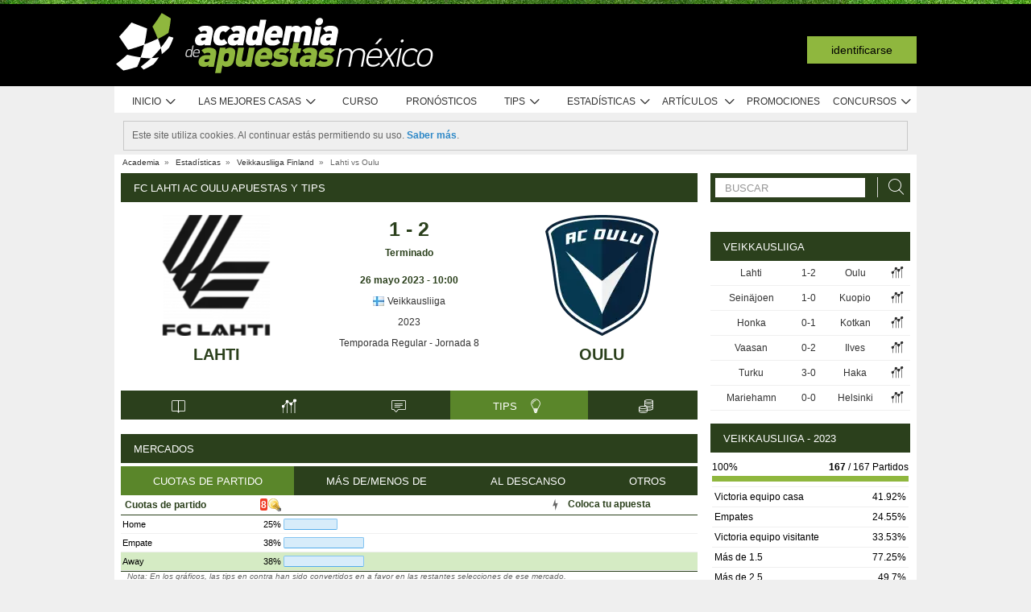

--- FILE ---
content_type: image/svg+xml
request_url: https://academia.r.worldssl.net/system/cms/themes/shared/img/layout/global/svg/down-arrow-black.svg?v=1650560304
body_size: 328
content:
<?xml version="1.0" encoding="utf-8"?>
<!-- Generator: Adobe Illustrator 19.0.0, SVG Export Plug-In . SVG Version: 6.00 Build 0)  -->
<svg version="1.0" id="Camada_1" xmlns="http://www.w3.org/2000/svg" xmlns:xlink="http://www.w3.org/1999/xlink" x="0px" y="0px"
	 viewBox="-709 489 24 24" style="enable-background:new -709 489 24 24;" xml:space="preserve">
<style type="text/css">
	.st0{fill:#000000;}
</style>
<g>
	<path id="XMLID_31_" class="st0" d="M-708,496.1c0-0.2,0.1-0.5,0.3-0.7c0.4-0.4,1-0.4,1.3,0l10.1,10.1c0.4,0.4,0.4,1,0,1.3
		c-0.4,0.4-1,0.4-1.3,0l-10.1-10.1C-708,496.6-708,496.3-708,496.1z"/>
	<path id="XMLID_30_" class="st0" d="M-698,506.1c0-0.2,0.1-0.5,0.3-0.7l10.1-10.1c0.4-0.4,1-0.4,1.3,0c0.4,0.4,0.4,1,0,1.3
		l-10.1,10.1c-0.4,0.4-1,0.4-1.3,0C-697.8,506.6-698,506.4-698,506.1z"/>
</g>
</svg>
